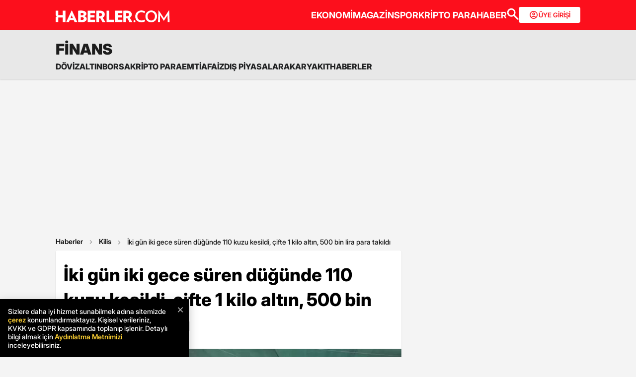

--- FILE ---
content_type: text/html; charset=utf-8
request_url: https://www.google.com/recaptcha/api2/aframe
body_size: 151
content:
<!DOCTYPE HTML><html><head><meta http-equiv="content-type" content="text/html; charset=UTF-8"></head><body><script nonce="Iqsazd4JM7T8jjdxk7bPZQ">/** Anti-fraud and anti-abuse applications only. See google.com/recaptcha */ try{var clients={'sodar':'https://pagead2.googlesyndication.com/pagead/sodar?'};window.addEventListener("message",function(a){try{if(a.source===window.parent){var b=JSON.parse(a.data);var c=clients[b['id']];if(c){var d=document.createElement('img');d.src=c+b['params']+'&rc='+(localStorage.getItem("rc::a")?sessionStorage.getItem("rc::b"):"");window.document.body.appendChild(d);sessionStorage.setItem("rc::e",parseInt(sessionStorage.getItem("rc::e")||0)+1);localStorage.setItem("rc::h",'1768996681899');}}}catch(b){}});window.parent.postMessage("_grecaptcha_ready", "*");}catch(b){}</script></body></html>

--- FILE ---
content_type: application/x-javascript; charset=utf-8
request_url: https://servicer.idealmedia.io/1868527/1?tcfV2=1&sessionId=6970bf49-09f51&sessionPage=1&sessionNumberWeek=1&sessionNumber=1&cpicon=1&cbuster=1768996683865408711439&pvid=dad784b6-08f2-4797-91a1-53d512c3e085&implVersion=17&lct=1767029100&mp4=1&ap=1&us_privacy=1---&consentStrLen=0&wlid=c049603e-f127-4656-8ddc-3b1b85b1a087&pageview_widget_list=1868527&ogtitle=%C4%B0ki%20g%C3%BCn%20iki%20gece%20s%C3%BCren%20d%C3%BC%C4%9F%C3%BCnde%20110%20kuzu%20kesildi%2C%20%C3%A7ifte%201%20kilo%20alt%C4%B1n%2C%20500%20bin%20lira%20para%20tak%C4%B1ld%C4%B1&uniqId=0f68a&childs=1871280,1912019&niet=4g&nisd=false&jsp=body&evt=%5B%7B%22event%22%3A1%2C%22methods%22%3A%5B1%2C2%5D%7D%2C%7B%22event%22%3A2%2C%22methods%22%3A%5B1%2C2%5D%7D%5D&pv=5&jsv=es6&dpr=1&hashCommit=a9428116&apt=2022-09-12T21%3A10%3A00%2B03%3A00&tfre=7229&scale_metric_1=64.00&scale_metric_2=258.06&scale_metric_3=100.00&w=664&h=1624&tl=0&tlp=1,2,3,4,5,6,7,8,9,10,11,12,13,14,15&sz=212x371;212x203;322x362;322x266&szp=1,2,4,5,11,12;3,6,13;7,9,14;8,10,15&szl=1,2,3;4,5,6;7,8;9,10;11,12,13;14,15&gptbid=1875041&cxurl=https%3A%2F%2Fwww.haberler.com%2Fekonomi%2Fiki-gun-iki-gece-suren-dugunde-110-kuzu-kesildi-15269884-haberi%2F&ref=&lu=https%3A%2F%2Fwww.haberler.com%2Fekonomi%2Fiki-gun-iki-gece-suren-dugunde-110-kuzu-kesildi-15269884-haberi%2F
body_size: 3760
content:
var _mgq=_mgq||[];
_mgq.push(["IdealmediaLoadGoods1871280_0f68a",[
["Brainberries","3805641","1","Only The Chosen Ones Can Appear On-Screen Even After Their Death","","0","","","","k-oZs15juXk9IZ3R6p2fGq-FYcnYA_q4WNroy_LJiKlxe2AaDBBXxTwR-FzDVjzTJ5-V9RiSmN6raXcKPkq-dki2d_F-awshSI4ULYj9kfh3Zw0y99047HbZGjzmC7Vj",{"i":"https://s-img.idealmedia.io/g/3805641/492x277/83x0x1919x1080/aHR0cDovL2ltZ2hvc3RzLmNvbS90LzIwMTktMDUvMTAxOTI0LzA1Mjc2ZjVkNWRkZWQxODgwYmMyNDEyZTU4ZTRhOWVlLmpwZWc.webp?v=1768996683-sMmdg_-P3P5-fTCPDqfXWKFe8bVYlDraDjMoTKTrtfg","l":"https://clck.idealmedia.io/ghits/3805641/i/59230909/3/pp/1/1?h=k-oZs15juXk9IZ3R6p2fGq-FYcnYA_q4WNroy_LJiKlxe2AaDBBXxTwR-FzDVjzTJ5-V9RiSmN6raXcKPkq-dki2d_F-awshSI4ULYj9kfh3Zw0y99047HbZGjzmC7Vj&rid=71100f80-f6c0-11f0-ad02-d404e6f98490&tt=Direct&att=3&afrd=296&iv=17&ct=1&gdprApplies=0&muid=q0l39G-QT6W3&st=-300&mp4=1&h2=RGCnD2pppFaSHdacZpvmnpoHBllxjckHXwaK_zdVZw4prDMHtNURNwsjZh-DoCZ1hBZQUAIrqO7z68RGXnZ5HA**","adc":[],"sdl":0,"dl":"","type":"w","media-type":"static","clicktrackers":[],"cta":"Learn more","cdt":"","b":0.018733865121254717,"catId":239,"tri":"711058c8-f6c0-11f0-ad02-d404e6f98490","crid":"3805641"}],
{"gpt":true,"price":0},
["Herbeauty","12578196","1","Milo Ventimiglia Definitely Has A Thing For Dating His Costars","","0","","","","k-oZs15juXk9IZ3R6p2fGlYw9TrFPdLVyE44_-gcIvtHDzdqB3UsoCvfK6lNp6KZJ5-V9RiSmN6raXcKPkq-dki2d_F-awshSI4ULYj9kfiuMw0PaF-FF3M-wce4_B8q",{"i":"https://s-img.idealmedia.io/g/12578196/492x277/-/[base64].webp?v=1768996683-YJTaOemTT2lm3rA0EhfVurWk6zFXRRZLTqrYAACwxl0","l":"https://clck.idealmedia.io/ghits/12578196/i/59230909/3/pp/3/1?h=k-oZs15juXk9IZ3R6p2fGlYw9TrFPdLVyE44_-gcIvtHDzdqB3UsoCvfK6lNp6KZJ5-V9RiSmN6raXcKPkq-dki2d_F-awshSI4ULYj9kfiuMw0PaF-FF3M-wce4_B8q&rid=71100f80-f6c0-11f0-ad02-d404e6f98490&tt=Direct&att=3&afrd=296&iv=17&ct=1&gdprApplies=0&muid=q0l39G-QT6W3&st=-300&mp4=1&h2=RGCnD2pppFaSHdacZpvmnpoHBllxjckHXwaK_zdVZw4prDMHtNURNwsjZh-DoCZ1hBZQUAIrqO7z68RGXnZ5HA**","adc":[],"sdl":0,"dl":"","type":"w","media-type":"static","clicktrackers":[],"cta":"Learn more","cdt":"","b":0.01699835638284657,"catId":239,"tri":"711058d0-f6c0-11f0-ad02-d404e6f98490","crid":"12578196"}],
["Brainberries","15115478","1","You Wouldn't Believe It If It Wasn't Caught On Camera!","","0","","","","k-oZs15juXk9IZ3R6p2fGgw1Jmfw7o2FkvWlM5Utr0JBQIYfdmNYPC0CJcqsdUf-J5-V9RiSmN6raXcKPkq-dki2d_F-awshSI4ULYj9kfh5KKPQsvy_EDCmZyEGZcBS",{"i":"https://s-img.idealmedia.io/g/15115478/492x277/-/[base64].webp?v=1768996683-H4gqnV9f-RMT3ssHLBn35lEVjbeW9cPWmwVyLyqlxvQ","l":"https://clck.idealmedia.io/ghits/15115478/i/59230909/3/pp/4/1?h=k-oZs15juXk9IZ3R6p2fGgw1Jmfw7o2FkvWlM5Utr0JBQIYfdmNYPC0CJcqsdUf-J5-V9RiSmN6raXcKPkq-dki2d_F-awshSI4ULYj9kfh5KKPQsvy_EDCmZyEGZcBS&rid=71100f80-f6c0-11f0-ad02-d404e6f98490&tt=Direct&att=3&afrd=296&iv=17&ct=1&gdprApplies=0&muid=q0l39G-QT6W3&st=-300&mp4=1&h2=RGCnD2pppFaSHdacZpvmnpoHBllxjckHXwaK_zdVZw4prDMHtNURNwsjZh-DoCZ1hBZQUAIrqO7z68RGXnZ5HA**","adc":[],"sdl":0,"dl":"","type":"w","media-type":"static","clicktrackers":[],"cta":"Learn more","cdt":"","b":0.012144904868762614,"catId":225,"tri":"711058d2-f6c0-11f0-ad02-d404e6f98490","crid":"15115478"}],
["Brainberries","3805534","1","9 Celebrities Who Look Older Than They Really Are","","0","","","","k-oZs15juXk9IZ3R6p2fGkGSyqQ-EquEgaSSzpRSmZqsU7QlCaz9EleiFLF07xZ0J5-V9RiSmN6raXcKPkq-dki2d_F-awshSI4ULYj9kfhHu-0r9ObHp6QN0itqDg4o",{"i":"https://s-img.idealmedia.io/g/3805534/492x277/0x0x492x277/aHR0cDovL2ltZ2hvc3RzLmNvbS90ZW1wLzIwMTctMDItMjAvMTAxOTI0L2E0MDg4YTc0ZjE5OWZiOTM4N2ZlNzIxZWVjOWNmYWY4LmpwZw.webp?v=1768996683-0eKUah2ESCHDmebcvRk-gurZWmKNRJ32QkIDI_bsdjg","l":"https://clck.idealmedia.io/ghits/3805534/i/59230909/3/pp/5/1?h=k-oZs15juXk9IZ3R6p2fGkGSyqQ-EquEgaSSzpRSmZqsU7QlCaz9EleiFLF07xZ0J5-V9RiSmN6raXcKPkq-dki2d_F-awshSI4ULYj9kfhHu-0r9ObHp6QN0itqDg4o&rid=71100f80-f6c0-11f0-ad02-d404e6f98490&tt=Direct&att=3&afrd=296&iv=17&ct=1&gdprApplies=0&muid=q0l39G-QT6W3&st=-300&mp4=1&h2=RGCnD2pppFaSHdacZpvmnpoHBllxjckHXwaK_zdVZw4prDMHtNURNwsjZh-DoCZ1hBZQUAIrqO7z68RGXnZ5HA**","adc":[],"sdl":0,"dl":"","type":"w","media-type":"static","clicktrackers":[],"cta":"Learn more","cdt":"","b":0.011261270895691965,"catId":239,"tri":"711058d5-f6c0-11f0-ad02-d404e6f98490","crid":"3805534"}],
["Brainberries","14723620","1","Top 8 People Living Strange But Happy Lifestyles","","0","","","","k-oZs15juXk9IZ3R6p2fGkPJ8HrKTTNvcLpglQhyXIcSBm9_5reJBwEl25KfQBg6J5-V9RiSmN6raXcKPkq-dki2d_F-awshSI4ULYj9kfg0C6AkE8BuhQhxUThm2ybY",{"i":"https://s-img.idealmedia.io/g/14723620/492x277/-/[base64].webp?v=1768996683-iezYmbcs2CnrZU5ZB5aR_RCQvae61Ar1usWxCoNIBcc","l":"https://clck.idealmedia.io/ghits/14723620/i/59230909/3/pp/6/1?h=k-oZs15juXk9IZ3R6p2fGkPJ8HrKTTNvcLpglQhyXIcSBm9_5reJBwEl25KfQBg6J5-V9RiSmN6raXcKPkq-dki2d_F-awshSI4ULYj9kfg0C6AkE8BuhQhxUThm2ybY&rid=71100f80-f6c0-11f0-ad02-d404e6f98490&tt=Direct&att=3&afrd=296&iv=17&ct=1&gdprApplies=0&muid=q0l39G-QT6W3&st=-300&mp4=1&h2=RGCnD2pppFaSHdacZpvmnpoHBllxjckHXwaK_zdVZw4prDMHtNURNwsjZh-DoCZ1hBZQUAIrqO7z68RGXnZ5HA**","adc":[],"sdl":0,"dl":"","type":"w","media-type":"static","clicktrackers":[],"cta":"Learn more","cdt":"","b":0.01,"catId":225,"tri":"711058d8-f6c0-11f0-ad02-d404e6f98490","crid":"14723620"}],
["Brainberries","16125087","1","It's Not Your Typical Family: Each Member Has This Unique Trait!","","0","","","","k-oZs15juXk9IZ3R6p2fGgtwalLEfNsozcSYKGctDSa00O59l-snfzDLYISG57koJ5-V9RiSmN6raXcKPkq-dki2d_F-awshSI4ULYj9kfix_SM1RArx1KawFYvj_zmR",{"i":"https://s-img.idealmedia.io/g/16125087/492x277/-/[base64].webp?v=1768996683-BmCEA1MqMZe4mDNEf4QZXnBmMPYISK8lSVfvgRtVC2I","l":"https://clck.idealmedia.io/ghits/16125087/i/59230909/3/pp/7/1?h=k-oZs15juXk9IZ3R6p2fGgtwalLEfNsozcSYKGctDSa00O59l-snfzDLYISG57koJ5-V9RiSmN6raXcKPkq-dki2d_F-awshSI4ULYj9kfix_SM1RArx1KawFYvj_zmR&rid=71100f80-f6c0-11f0-ad02-d404e6f98490&tt=Direct&att=3&afrd=296&iv=17&ct=1&gdprApplies=0&muid=q0l39G-QT6W3&st=-300&mp4=1&h2=RGCnD2pppFaSHdacZpvmnpoHBllxjckHXwaK_zdVZw4prDMHtNURNwsjZh-DoCZ1hBZQUAIrqO7z68RGXnZ5HA**","adc":[],"sdl":0,"dl":"","type":"w","media-type":"static","clicktrackers":[],"cta":"Learn more","cdt":"","b":0.01,"catId":225,"tri":"711058db-f6c0-11f0-ad02-d404e6f98490","crid":"16125087"}],
["Brainberries","5097641","1","8 Most Beautiful Chinese Women","","0","","","","k-oZs15juXk9IZ3R6p2fGoahIAeQ7jmqNbRCXcBIAx_7HHlRYZpfFNhgx88U5uJKJ5-V9RiSmN6raXcKPkq-dki2d_F-awshSI4ULYj9kfh4Vxs_D3AjJv1Fb00ydQgm",{"i":"https://s-img.idealmedia.io/g/5097641/492x277/0x0x899x506/aHR0cDovL2ltZ2hvc3RzLmNvbS90LzIwMjAtMDEvMTAxOTI0LzI1ZjNmNzFiODhlYTY1MTRmZjdlMjU2YmE1MmQzMmIxLmpwZWc.webp?v=1768996683-wPrvlVXc23YsuBpWg4huBc_fILKOsKAVhrX-nVE-Ao0","l":"https://clck.idealmedia.io/ghits/5097641/i/59230909/3/pp/8/1?h=k-oZs15juXk9IZ3R6p2fGoahIAeQ7jmqNbRCXcBIAx_7HHlRYZpfFNhgx88U5uJKJ5-V9RiSmN6raXcKPkq-dki2d_F-awshSI4ULYj9kfh4Vxs_D3AjJv1Fb00ydQgm&rid=71100f80-f6c0-11f0-ad02-d404e6f98490&tt=Direct&att=3&afrd=296&iv=17&ct=1&gdprApplies=0&muid=q0l39G-QT6W3&st=-300&mp4=1&h2=RGCnD2pppFaSHdacZpvmnpoHBllxjckHXwaK_zdVZw4prDMHtNURNwsjZh-DoCZ1hBZQUAIrqO7z68RGXnZ5HA**","adc":[],"sdl":0,"dl":"","type":"w","media-type":"static","clicktrackers":[],"cta":"Learn more","cdt":"","b":0.01,"catId":239,"tri":"711058de-f6c0-11f0-ad02-d404e6f98490","crid":"5097641"}],
["Brainberries","20805209","1","40 Years Later: The Santa Barbara Reunion Highlights","","0","","","","k-oZs15juXk9IZ3R6p2fGsnsYMOo7g79sPU6qSIYeV6jhnbRouVt2PrlFM_zU-_yJ5-V9RiSmN6raXcKPkq-dki2d_F-awshSI4ULYj9kfigr9PnH5Ntyy7uVH1NUA1j",{"i":"https://s-img.idealmedia.io/g/20805209/492x277/-/[base64].webp?v=1768996683-VL29AsrALB4LedrzURCC28VNWha8I8iTQH0NmkQznWg","l":"https://clck.idealmedia.io/ghits/20805209/i/59230909/3/pp/9/1?h=k-oZs15juXk9IZ3R6p2fGsnsYMOo7g79sPU6qSIYeV6jhnbRouVt2PrlFM_zU-_yJ5-V9RiSmN6raXcKPkq-dki2d_F-awshSI4ULYj9kfigr9PnH5Ntyy7uVH1NUA1j&rid=71100f80-f6c0-11f0-ad02-d404e6f98490&tt=Direct&att=3&afrd=296&iv=17&ct=1&gdprApplies=0&muid=q0l39G-QT6W3&st=-300&mp4=1&h2=RGCnD2pppFaSHdacZpvmnpoHBllxjckHXwaK_zdVZw4prDMHtNURNwsjZh-DoCZ1hBZQUAIrqO7z68RGXnZ5HA**","adc":[],"sdl":0,"dl":"","type":"w","media-type":"static","clicktrackers":[],"cta":"Learn more","cdt":"","b":0.01,"catId":239,"tri":"711058e1-f6c0-11f0-ad02-d404e6f98490","crid":"20805209"}],
["Brainberries","15119514","1","The 10 Most Stunning Women From Lebanon - Who Is Your Favorite?","","0","","","","k-oZs15juXk9IZ3R6p2fGjQuguUWTenfuFZGE98U6ItbYb6geeBKqjM8I1DYi0HvJ5-V9RiSmN6raXcKPkq-dki2d_F-awshSI4ULYj9kfi9NzZys-SNnwRKqig9Raci",{"i":"https://s-img.idealmedia.io/g/15119514/492x277/-/[base64].webp?v=1768996683-dzRjBGWD_GbTXn1k9NoB5vzwybRDUUWjuJpZXq6qFiE","l":"https://clck.idealmedia.io/ghits/15119514/i/59230909/3/pp/10/1?h=k-oZs15juXk9IZ3R6p2fGjQuguUWTenfuFZGE98U6ItbYb6geeBKqjM8I1DYi0HvJ5-V9RiSmN6raXcKPkq-dki2d_F-awshSI4ULYj9kfi9NzZys-SNnwRKqig9Raci&rid=71100f80-f6c0-11f0-ad02-d404e6f98490&tt=Direct&att=3&afrd=296&iv=17&ct=1&gdprApplies=0&muid=q0l39G-QT6W3&st=-300&mp4=1&h2=RGCnD2pppFaSHdacZpvmnpoHBllxjckHXwaK_zdVZw4prDMHtNURNwsjZh-DoCZ1hBZQUAIrqO7z68RGXnZ5HA**","adc":[],"sdl":0,"dl":"","type":"w","media-type":"static","clicktrackers":[],"cta":"Learn more","cdt":"","b":0.01,"catId":239,"tri":"711058e3-f6c0-11f0-ad02-d404e6f98490","crid":"15119514"}],
["Brainberries","13785877","1","TV Couples Who Would Never Be Together: 9 Is Just Too Weird","","0","","","","k-oZs15juXk9IZ3R6p2fGu2p1NiYnSy9NMam9oU3oNXjvYwD6m-Gse0jx8gDVM4hJ5-V9RiSmN6raXcKPkq-dki2d_F-awshSI4ULYj9kfhGe7D9LWUu3t82ZpMcI7N9",{"i":"https://s-img.idealmedia.io/g/13785877/492x277/-/[base64].webp?v=1768996683-TFDHOvkmBdvdwoUZS8wwPDBOpT1xBZQUxu_JqXo1b8g","l":"https://clck.idealmedia.io/ghits/13785877/i/59230909/3/pp/11/1?h=k-oZs15juXk9IZ3R6p2fGu2p1NiYnSy9NMam9oU3oNXjvYwD6m-Gse0jx8gDVM4hJ5-V9RiSmN6raXcKPkq-dki2d_F-awshSI4ULYj9kfhGe7D9LWUu3t82ZpMcI7N9&rid=71100f80-f6c0-11f0-ad02-d404e6f98490&tt=Direct&att=3&afrd=296&iv=17&ct=1&gdprApplies=0&muid=q0l39G-QT6W3&st=-300&mp4=1&h2=RGCnD2pppFaSHdacZpvmnpoHBllxjckHXwaK_zdVZw4prDMHtNURNwsjZh-DoCZ1hBZQUAIrqO7z68RGXnZ5HA**","adc":[],"sdl":0,"dl":"","type":"w","media-type":"static","clicktrackers":[],"cta":"Learn more","cdt":"","b":0.01,"catId":230,"tri":"711058e5-f6c0-11f0-ad02-d404e6f98490","crid":"13785877"}],
["Brainberries","10839617","1","Does My Ex Want Me Back? 8 Signs","","0","","","","k-oZs15juXk9IZ3R6p2fGi8hDzES9Ft9WHmsVrrGh4OROQ9fT_-YDRujdHt7hAnkJ5-V9RiSmN6raXcKPkq-dki2d_F-awshSI4ULYj9kfjUVmvEDuDYSRSkPo-siR0h",{"i":"https://s-img.idealmedia.io/g/10839617/492x277/-/[base64].webp?v=1768996683-lLllI46aQO8mjgaAHxR29HWMTpg5H9aVIrYTziZ1R1s","l":"https://clck.idealmedia.io/ghits/10839617/i/59230909/3/pp/12/1?h=k-oZs15juXk9IZ3R6p2fGi8hDzES9Ft9WHmsVrrGh4OROQ9fT_-YDRujdHt7hAnkJ5-V9RiSmN6raXcKPkq-dki2d_F-awshSI4ULYj9kfjUVmvEDuDYSRSkPo-siR0h&rid=71100f80-f6c0-11f0-ad02-d404e6f98490&tt=Direct&att=3&afrd=296&iv=17&ct=1&gdprApplies=0&muid=q0l39G-QT6W3&st=-300&mp4=1&h2=RGCnD2pppFaSHdacZpvmnpoHBllxjckHXwaK_zdVZw4prDMHtNURNwsjZh-DoCZ1hBZQUAIrqO7z68RGXnZ5HA**","adc":[],"sdl":0,"dl":"","type":"w","media-type":"static","clicktrackers":[],"cta":"Learn more","cdt":"","b":0.01,"catId":213,"tri":"711058e8-f6c0-11f0-ad02-d404e6f98490","crid":"10839617"}],
["Brainberries","14716834","1","Did They Lie To Us In This Movie?","","0","","","","k-oZs15juXk9IZ3R6p2fGk0UryYpTtjIr4fJtzppyiJ9pp422r7mbExskK8vRLGHJ5-V9RiSmN6raXcKPkq-dki2d_F-awshSI4ULYj9kfhs1haHFFZs_9eSP8d5ZqpI",{"i":"https://s-img.idealmedia.io/g/14716834/492x277/-/[base64].webp?v=1768996683--GoOnDypJDcnIhKdNtRuwT8SHbei9FE4lU4MyD0pT5M","l":"https://clck.idealmedia.io/ghits/14716834/i/59230909/3/pp/13/1?h=k-oZs15juXk9IZ3R6p2fGk0UryYpTtjIr4fJtzppyiJ9pp422r7mbExskK8vRLGHJ5-V9RiSmN6raXcKPkq-dki2d_F-awshSI4ULYj9kfhs1haHFFZs_9eSP8d5ZqpI&rid=71100f80-f6c0-11f0-ad02-d404e6f98490&tt=Direct&att=3&afrd=296&iv=17&ct=1&gdprApplies=0&muid=q0l39G-QT6W3&st=-300&mp4=1&h2=RGCnD2pppFaSHdacZpvmnpoHBllxjckHXwaK_zdVZw4prDMHtNURNwsjZh-DoCZ1hBZQUAIrqO7z68RGXnZ5HA**","adc":[],"sdl":0,"dl":"","type":"w","media-type":"static","clicktrackers":[],"cta":"Learn more","cdt":"","b":0.01,"catId":230,"tri":"711058f2-f6c0-11f0-ad02-d404e6f98490","crid":"14716834"}],
["Brainberries","3931460","1","10 Actors That Started Their Careers On Soaps","","0","","","","k-oZs15juXk9IZ3R6p2fGrbdKD2oqkRbl6rBAKgrVVDAftJX55XQ4ixn9PXXk9AuJ5-V9RiSmN6raXcKPkq-dki2d_F-awshSI4ULYj9kfiwWGT4nkCptHaL4AS1qEQw",{"i":"https://s-img.idealmedia.io/g/3931460/492x277/9x9x492x277/aHR0cDovL2ltZ2hvc3RzLmNvbS90LzIwMTktMDcvMTAxOTI0L2U1YTBhNjczOTQzYWNlYTA3OTU3OWEyZGI1ZDlmOGY4LmpwZWc.webp?v=1768996683-aPt_tU50S14YsGWf-Nv9IObKadjAUE5FCCXNopnuEHE","l":"https://clck.idealmedia.io/ghits/3931460/i/59230909/3/pp/14/1?h=k-oZs15juXk9IZ3R6p2fGrbdKD2oqkRbl6rBAKgrVVDAftJX55XQ4ixn9PXXk9AuJ5-V9RiSmN6raXcKPkq-dki2d_F-awshSI4ULYj9kfiwWGT4nkCptHaL4AS1qEQw&rid=71100f80-f6c0-11f0-ad02-d404e6f98490&tt=Direct&att=3&afrd=296&iv=17&ct=1&gdprApplies=0&muid=q0l39G-QT6W3&st=-300&mp4=1&h2=RGCnD2pppFaSHdacZpvmnpoHBllxjckHXwaK_zdVZw4prDMHtNURNwsjZh-DoCZ1hBZQUAIrqO7z68RGXnZ5HA**","adc":[],"sdl":0,"dl":"","type":"w","media-type":"static","clicktrackers":[],"cta":"Learn more","cdt":"","b":0.01,"catId":239,"tri":"711058f5-f6c0-11f0-ad02-d404e6f98490","crid":"3931460"}],
["Brainberries","13785888","1","DNA Analysis Revealed The Sick Truth About Ancient Vikings","","0","","","","k-oZs15juXk9IZ3R6p2fGhQI-3rp2rtQwkriZsn2l7m-qv1Wgl0G-Ji6Ue9AxBGEJ5-V9RiSmN6raXcKPkq-dki2d_F-awshSI4ULYj9kfilNN1Y9KKiT3AkE8acmyKR",{"i":"https://s-img.idealmedia.io/g/13785888/492x277/-/[base64].webp?v=1768996683-D7Z4QsAMsG3owcTbAZi2AzrEuDqWwbZMk--o80qviiQ","l":"https://clck.idealmedia.io/ghits/13785888/i/59230909/3/pp/15/1?h=k-oZs15juXk9IZ3R6p2fGhQI-3rp2rtQwkriZsn2l7m-qv1Wgl0G-Ji6Ue9AxBGEJ5-V9RiSmN6raXcKPkq-dki2d_F-awshSI4ULYj9kfilNN1Y9KKiT3AkE8acmyKR&rid=71100f80-f6c0-11f0-ad02-d404e6f98490&tt=Direct&att=3&afrd=296&iv=17&ct=1&gdprApplies=0&muid=q0l39G-QT6W3&st=-300&mp4=1&h2=RGCnD2pppFaSHdacZpvmnpoHBllxjckHXwaK_zdVZw4prDMHtNURNwsjZh-DoCZ1hBZQUAIrqO7z68RGXnZ5HA**","adc":[],"sdl":0,"dl":"","type":"w","media-type":"static","clicktrackers":[],"cta":"Learn more","cdt":"","b":0.01,"catId":225,"tri":"711058f7-f6c0-11f0-ad02-d404e6f98490","crid":"13785888"}],],
{"awc":{},"dt":"desktop","ts":"","tt":"Direct","isBot":1,"h2":"RGCnD2pppFaSHdacZpvmnpoHBllxjckHXwaK_zdVZw4prDMHtNURNwsjZh-DoCZ1hBZQUAIrqO7z68RGXnZ5HA**","ats":0,"rid":"71100f80-f6c0-11f0-ad02-d404e6f98490","pvid":"dad784b6-08f2-4797-91a1-53d512c3e085","iv":17,"brid":32,"muidn":"q0l39G-QT6W3","dnt":0,"cv":2,"afrd":296,"consent":true,"adv_src_id":13020}]);
_mgqp();


--- FILE ---
content_type: application/javascript; charset=utf-8
request_url: https://fundingchoicesmessages.google.com/f/AGSKWxV0kZs43twa4vQ5AWnYrYYL1vUD_Ixb7OEZ4yLlCqDfMmMByBxK_pc5mpWbu3LJGdCqMuiDfcNqvcdg_5UP3PHnUQ5mgvxQdOUfiNwx6_w9QezmJ91QHsDpDYvWkXyKSO2ucd3w-VKX6Sxno2GIRt-s59wx4BoorjZrDa1K4zWExEXN0jEsleWLfMvN/_/popounder4./adx_iframe_/advert2-_adtech&/ad-410x300.
body_size: -1292
content:
window['9644a930-e134-46fb-a607-17a48ec27286'] = true;

--- FILE ---
content_type: application/javascript
request_url: https://cdn-v2.p.analitik.bik.gov.tr/t-2-haberler-com-0.js
body_size: 5403
content:
!function(){"use strict";function t(t,e){(null==e||e>t.length)&&(e=t.length);for(var n=0,r=Array(e);n<e;n++)r[n]=t[n];return r}function e(t,e,n,r,o,i,a){try{var c=t[i](a),u=c.value}catch(t){return void n(t)}c.done?e(u):Promise.resolve(u).then(r,o)}function n(t){return function(){var n=this,r=arguments;return new Promise(function(o,i){var a=t.apply(n,r);function c(t){e(a,o,i,c,u,"next",t)}function u(t){e(a,o,i,c,u,"throw",t)}c(void 0)})}}function r(e,n){var r="undefined"!=typeof Symbol&&e[Symbol.iterator]||e["@@iterator"];if(!r){if(Array.isArray(e)||(r=function(e,n){if(e){if("string"==typeof e)return t(e,n);var r={}.toString.call(e).slice(8,-1);return"Object"===r&&e.constructor&&(r=e.constructor.name),"Map"===r||"Set"===r?Array.from(e):"Arguments"===r||/^(?:Ui|I)nt(?:8|16|32)(?:Clamped)?Array$/.test(r)?t(e,n):void 0}}(e))||n&&e&&"number"==typeof e.length){r&&(e=r);var o=0,i=function(){};return{s:i,n:function(){return o>=e.length?{done:!0}:{done:!1,value:e[o++]}},e:function(t){throw t},f:i}}throw new TypeError("Invalid attempt to iterate non-iterable instance.\nIn order to be iterable, non-array objects must have a [Symbol.iterator]() method.")}var a,c=!0,u=!1;return{s:function(){r=r.call(e)},n:function(){var t=r.next();return c=t.done,t},e:function(t){u=!0,a=t},f:function(){try{c||null==r.return||r.return()}finally{if(u)throw a}}}}function o(t,e,n){return(e=function(t){var e=function(t,e){if("object"!=typeof t||!t)return t;var n=t[Symbol.toPrimitive];if(void 0!==n){var r=n.call(t,e||"default");if("object"!=typeof r)return r;throw new TypeError("@@toPrimitive must return a primitive value.")}return("string"===e?String:Number)(t)}(t,"string");return"symbol"==typeof e?e:e+""}(e))in t?Object.defineProperty(t,e,{value:n,enumerable:!0,configurable:!0,writable:!0}):t[e]=n,t}function i(t){if(null==t)throw new TypeError("Cannot destructure "+t)}function a(t,e){var n=Object.keys(t);if(Object.getOwnPropertySymbols){var r=Object.getOwnPropertySymbols(t);e&&(r=r.filter(function(e){return Object.getOwnPropertyDescriptor(t,e).enumerable})),n.push.apply(n,r)}return n}function c(t){for(var e=1;e<arguments.length;e++){var n=null!=arguments[e]?arguments[e]:{};e%2?a(Object(n),!0).forEach(function(e){o(t,e,n[e])}):Object.getOwnPropertyDescriptors?Object.defineProperties(t,Object.getOwnPropertyDescriptors(n)):a(Object(n)).forEach(function(e){Object.defineProperty(t,e,Object.getOwnPropertyDescriptor(n,e))})}return t}function u(){var t,e,n="function"==typeof Symbol?Symbol:{},r=n.iterator||"@@iterator",o=n.toStringTag||"@@toStringTag";function i(n,r,o,i){var u=r&&r.prototype instanceof c?r:c,s=Object.create(u.prototype);return f(s,"_invoke",function(n,r,o){var i,c,u,f=0,s=o||[],l=!1,d={p:0,n:0,v:t,a:v,f:v.bind(t,4),d:function(e,n){return i=e,c=0,u=t,d.n=n,a}};function v(n,r){for(c=n,u=r,e=0;!l&&f&&!o&&e<s.length;e++){var o,i=s[e],v=d.p,p=i[2];n>3?(o=p===r)&&(u=i[(c=i[4])?5:(c=3,3)],i[4]=i[5]=t):i[0]<=v&&((o=n<2&&v<i[1])?(c=0,d.v=r,d.n=i[1]):v<p&&(o=n<3||i[0]>r||r>p)&&(i[4]=n,i[5]=r,d.n=p,c=0))}if(o||n>1)return a;throw l=!0,r}return function(o,s,p){if(f>1)throw TypeError("Generator is already running");for(l&&1===s&&v(s,p),c=s,u=p;(e=c<2?t:u)||!l;){i||(c?c<3?(c>1&&(d.n=-1),v(c,u)):d.n=u:d.v=u);try{if(f=2,i){if(c||(o="next"),e=i[o]){if(!(e=e.call(i,u)))throw TypeError("iterator result is not an object");if(!e.done)return e;u=e.value,c<2&&(c=0)}else 1===c&&(e=i.return)&&e.call(i),c<2&&(u=TypeError("The iterator does not provide a '"+o+"' method"),c=1);i=t}else if((e=(l=d.n<0)?u:n.call(r,d))!==a)break}catch(e){i=t,c=1,u=e}finally{f=1}}return{value:e,done:l}}}(n,o,i),!0),s}var a={};function c(){}function s(){}function l(){}e=Object.getPrototypeOf;var d=[][r]?e(e([][r]())):(f(e={},r,function(){return this}),e),v=l.prototype=c.prototype=Object.create(d);function p(t){return Object.setPrototypeOf?Object.setPrototypeOf(t,l):(t.__proto__=l,f(t,o,"GeneratorFunction")),t.prototype=Object.create(v),t}return s.prototype=l,f(v,"constructor",l),f(l,"constructor",s),s.displayName="GeneratorFunction",f(l,o,"GeneratorFunction"),f(v),f(v,o,"Generator"),f(v,r,function(){return this}),f(v,"toString",function(){return"[object Generator]"}),(u=function(){return{w:i,m:p}})()}function f(t,e,n,r){var o=Object.defineProperty;try{o({},"",{})}catch(t){o=0}f=function(t,e,n,r){function i(e,n){f(t,e,function(t){return this._invoke(e,n,t)})}e?o?o(t,e,{value:n,enumerable:!r,configurable:!r,writable:!r}):t[e]=n:(i("next",0),i("throw",1),i("return",2))},f(t,e,n,r)}function s(t){return s="function"==typeof Symbol&&"symbol"==typeof Symbol.iterator?function(t){return typeof t}:function(t){return t&&"function"==typeof Symbol&&t.constructor===Symbol&&t!==Symbol.prototype?"symbol":typeof t},s(t)}!function(t){var e,o,a,f,l,d,v,p,h,m,y,g=t.screen,b=g.width,w=g.height,T=t.navigator.language,_=t.location,S=t.document,O=t.history,E=S.referrer,j=Date.now(),P=0,k=_.host,I=_.href,D=_.origin,C=3e4,H=0;void 0!==S.hidden?(d="hidden",v="visibilitychange"):void 0!==S.webkitHidden?(d="webkitHidden",v="webkitvisibilitychange"):void 0!==S.mozHidden&&(d="mozHidden",v="mozvisibilitychange");var x=function(){if(o){var t=new Date;P=t.getTime()-o.getTime(),e=t}else P=0},A=function(){if(e){var t=new Date;P+=t.getTime()-e.getTime(),e=t}},N=function(){var t=new Date;e?(P+=t.getTime()-e.getTime(),e=t):e=t},W=function(){e&&(P+=Date.now()-e.getTime(),e=null)};S.addEventListener(v,function(){S[d]?W():N()}),t.addEventListener("focus",function(){N()}),t.addEventListener("blur",function(){W()});var L=function(){return{scrollWidth:Math.round(100*parseInt(t.scrollX)/parseInt(S.documentElement.scrollWidth-S.documentElement.clientWidth)||0),scrollHeight:Math.round(100*parseInt(t.scrollY)/parseInt(S.documentElement.scrollHeight-S.documentElement.clientHeight)||0)}},M=function(t){var e=function(t){var e=new TextEncoder;return Array.from(e.encode(t))},n=function(t){return("0"+t.toString(16)).slice(-2)},r=e(t),o=function(t,e){return t^r[e%r.length]};return function(t){return e(t).map(o).map(n).join("")}},B=L(),G="fb75a5d6-cfb9-4e26-9a04-ae9d9b87bd85",R="//v2-ns01-fb75a5d6-cfb9-4e26-9a04-ae9d9b87bd85.collector.p.analitik.bik.gov.tr",U="INT-000597",z="haberler.com",F=!1,J="haberler.com".split(",").map(function(t){return t.trim()}),V="".concat(R,"/api/collect/send"),X="".concat("//v2-ping-ns01-fb75a5d6-cfb9-4e26-9a04-ae9d9b87bd85.collector.p.analitik.bik.gov.tr","/api/collect/check"),Y="".concat(R,"/api/collect/check"),q="".concat(b,"x").concat(w),$=/data-bik-event-([\w-_]+)/,K="data-"+"bik-event",Q=300,Z=function(t){return"#"===t||"/index.html"===t?"/":t},tt=function(t){if(!t)return t;try{return Z(new URL(t,_.href).toString())}catch(e){return t}};var et=function(){return"Notification"in t&&"serviceWorker"in navigator&&"PushManager"in t};function nt(){if(!0===navigator.webdriver||/HeadlessChrome/.test(navigator.userAgent))return!0;var t;et()&&("denied"===Notification.permission&&null!==(t=navigator.permissions)&&void 0!==t&&t.query&&navigator.permissions.query({name:"notifications"}).then(function(t){return"prompt"===t.state}));return!1}function rt(){if(!t.performance)return!1;if(t.performance.getEntriesByType){var e=t.performance.getEntriesByType("navigation");if(e.length>0)return"reload"===e[0].type}return!!t.performance.navigation&&1===t.performance.navigation.type}var ot=function(){return c(c(c({screen:q,language:T,automationTool:"undefined"!=typeof callPhantom||"undefined"!=typeof _phantom?"PhantomJS":t.Cypress||t.$_Cypress?"Cypress":nt()||0===t.outerWidth&&0===t.outerHeight?"True":void 0,headless:nt(),webdriver:navigator.webdriver,deviceMemory:navigator.deviceMemory,cpuCore:navigator.hardwareConcurrency,pluginCount:navigator.plugins.length,outerWidth:t.outerWidth,outerHeight:t.outerHeight},L()),{},{hasWindowChrome:!!t.chrome,isIframe:t.self!==t.top,isPageReloaded:rt()},(e=navigator.maxTouchPoints>0||navigator.msMaxTouchPoints>0,"ontouchstart"in t||e?{isTouchable:!0,maxTouchPoints:navigator.maxTouchPoints}:{isTouchable:!1,maxTouchPoints:0})),{},{timezone:(new Date).getTimezoneOffset(),id:ht||void 0,sesId:mt||void 0});var e},it=function(t){var n;return function(t){var e=c({},t);delete e.c;var n=t.c;for(var r in t)null!=t[r]&&(t[M(n)(r)]=M(n)(t[r].toString())),delete t[r];return{e:e,d:t,c:n}}(c({c:z,website:G,hostname:k,title:S.title,url:yt,referrer:Z(E),tag:"5",publishCode:U,ts:parseInt("1768959167000"),activeSeconds:Math.round(P/1e3),mouseX:a,mouseY:f,pageViewEvent:p,name:t,newScript:"1",td:H,timestamp:(null===(n=e)||void 0===n?void 0:n.getTime())||Date.now()},ot()))},at=function(t,e,n){n&&(gt=yt,(yt=tt(new URL(n,_.href).toString()))!==gt&&setTimeout(lt,Q))},ct=function(){return!J.some(function(t){return k.endsWith(t)})},ut=function(){var t=n(u().m(function t(e){var n,o,a,f;return u().w(function(t){for(;1;)switch(t.p=t.n){case 0:if(!ct()){t.n=1;break}return t.a(2);case 1:return t.p=1,t.n=2,fetch(e.name?Y:V,{keepalive:!0,method:"POST",body:JSON.stringify(e),headers:c({"Content-Type":"application/json"},void 0!==pt&&{"x-bik-cache":pt}),credentials:"omit"});case 2:return n=t.v,t.n=3,n.json();case 3:if(!(o=t.v)||o.error)m=e;else if(x(),pt=o.cache,l=Date.now(),m&&(m=null,y)){a=r(y);try{for(a.s();!(f=a.n()).done;)i(f.value),ut(y.pop())}catch(t){a.e(t)}finally{a.f()}}return t.a(2,o);case 4:t.p=4,t.v,m=e;case 5:return t.a(2)}},t,null,[[1,4]])}));return function(e){return t.apply(this,arguments)}}(),ft=function(){var t=n(u().m(function t(){var n,r;return u().w(function(t){for(;1;)switch(t.p=t.n){case 0:if(!ct()&&!F){t.n=1;break}return t.a(2);case 1:return Date.now()>j+36e5&&vt(),t.p=2,o=e?new Date(e.getTime()):null,t.n=3,fetch(X,{keepalive:!0,method:"POST",body:JSON.stringify({website:G,hostname:k,eventId:p,isBot:h,td:H,ts:parseInt("1768959167000"),timestamp:Date.now(),activeSeconds:Math.round(P/1e3)}),headers:c({"Content-Type":"application/json"},void 0!==pt&&{"x-bik-cache":pt}),credentials:"omit"});case 3:return n=t.v,t.n=4,n.json();case 4:r=t.v,200!==n.status&&201!==n.status||(x(),pt=r.cache,l=Date.now(),201===n.status&&(F=!0)),t.n=6;break;case 5:t.p=5,t.v;case 6:return t.a(2)}},t,null,[[2,5]])}));return function(){return t.apply(this,arguments)}}(),st=function(){var t,r,o;bt||(e=new Date,bt=!0,l=Date.now(),lt().then(function(t){t&&t.distinctId&&dt(t.distinctId,t.sessionId,t.eventId,t.isBot,t.td),setInterval(function(){A(),C+l<Date.now()+600&&P>500&&(p?ft():lt().then(function(t){t&&t.distinctId&&dt(t.distinctId,t.sessionId,t.eventId,t.isBot,t.td)}))},C)}),o=function(t,e,n){var r=t[e];return function(){for(var e=arguments.length,o=new Array(e),i=0;i<e;i++)o[i]=arguments[i];return n.apply(null,o),r.apply(t,o)}},O.pushState=o(O,"pushState",at),O.replaceState=o(O,"replaceState",at),t=function(){var t=n(u().m(function t(e){var n,r;return u().w(function(t){for(;1;)switch(t.n){case 0:if(!(n=e.getAttribute(K))){t.n=1;break}return r={},e.getAttributeNames().forEach(function(t){var n=t.match($);n&&(r[n[1]]=e.getAttribute(t))}),t.a(2,lt(n,r));case 1:return t.a(2)}},t)}));return function(e){return t.apply(this,arguments)}}(),r=function(){var e=n(u().m(function e(n){var r,o,i,a,c,f,s,l,d,v,p,h,m;return u().w(function(e){for(;1;)switch(e.n){case 0:if(r=n.target,F=!1,o=r.closest("a,button")){e.n=1;break}return e.a(2,t(r));case 1:if(i=o.href,"BUTTON"!==o.tagName){e.n=2;break}for(a={},f=0,s=r.attributes,l=s.length;f<l;f++)c=s[f],a[c.nodeName]=c.nodeValue;return e.a(2,lt("click-button",{data:a}));case 2:if("A"!==o.tagName||!i){e.n=3;break}for(d={},p=0,h=r.attributes,m=h.length;p<m;p++)v=h[p],d[v.nodeName]=v.nodeValue;return e.a(2,lt("click-link",{data:d}));case 3:return e.a(2)}},e)}));return function(t){return e.apply(this,arguments)}}(),S.addEventListener("click",r,!0))},lt=function(t,e){if(A(),"string"==typeof t){var n=c(c({},it(t)),{},{data:e});return p?ut(n):void(y=(y||[]).concat(n))}return"object"===s(t)?ut(m):ut(it())},dt=function(t,e,n,r,o){"string"==typeof t&&(ht=t,mt=e,p=n,h=r,H=o),pt=""},vt=function(){ht=null,mt=null,p=null,pt="",j=Date.now(),st()};t.bik||(t.bik={track:lt,identify:dt});var pt,ht,mt,yt=tt(I),gt=tt(E.startsWith(D)?"":E),bt=!1;function wt(t,e){var n=!1;return function(){if(!n){for(var r=arguments.length,o=new Array(r),i=0;i<r;i++)o[i]=arguments[i];t.apply(this,o),n=!0,setTimeout(function(){n=!1},e)}}}ct()||("complete"===S.readyState?st():(S.addEventListener("readystatechange",st,!0),t.addEventListener("beforeunload",function(){A(),ft()},!0),t.addEventListener("scroll",wt(function(){var t=L(),e=t.scrollWidth,n=t.scrollHeight;if(F=!1,Math.abs(n-B.scrollHeight)>25)try{lt("scroll-y").then(function(){B=L()})}catch(t){}if(Math.abs(e-B.scrollWidth)>25)try{lt("scroll-x").then(function(){B=L()})}catch(t){}},3e3),{passive:!0}),t.addEventListener("mousemove",wt(function(t){a=t.clientX,f=t.clientY,F=!1},500),{passive:!0})))}(window)}();
